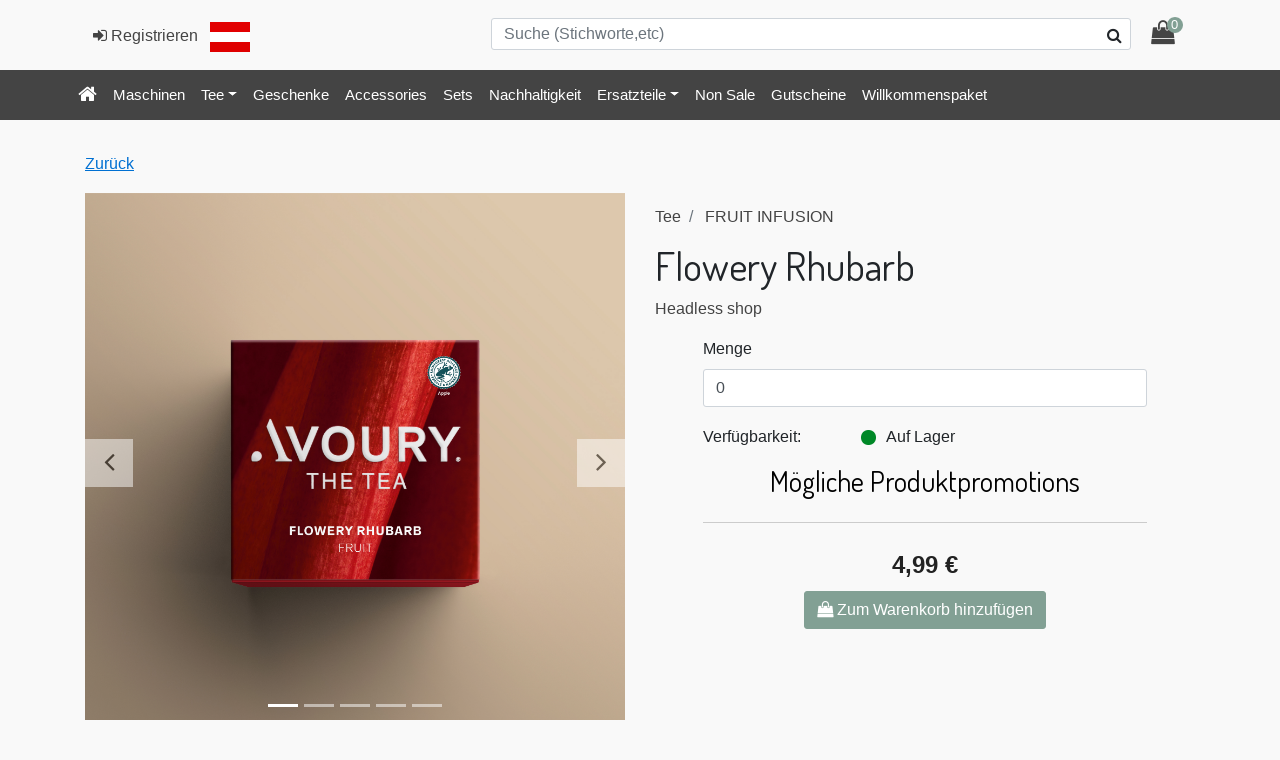

--- FILE ---
content_type: text/html;charset=UTF-8
request_url: https://prod.msp-sfcc.com/s/MSP-AT/de_AT/product/flowery-rhubarb-000000000006000625.html?catId=fruitinfusion
body_size: 8085
content:
<!DOCTYPE html>
<html lang="en">
<head>
<!--[if gt IE 9]><!-->
<script>//common/scripts.isml</script>
<script defer type="text/javascript" src="/on/demandware.static/Sites-MSP-AT-Site/-/de_AT/v1768825490435/js/main.js"></script>

    <script defer type="text/javascript" src="/on/demandware.static/Sites-MSP-AT-Site/-/de_AT/v1768825490435/js/productDetail.js"></script>


<!--<![endif]-->
<meta charset=UTF-8>

<meta http-equiv="x-ua-compatible" content="ie=edge">

<meta name="viewport" content="width=device-width, initial-scale=1">



  <title>Flowery Rhubarb | Avoury</title>


<meta name="description" content="Rhabarber als Schorle kann jeder. Aber als Fruit Infusion in Kombination mit Hibiskus und Apfel? Dieses Geschmackserlebnis gibt&rsquo;s nur mit unserem FLOWERY RHUBARB."/>
<meta name="keywords" content="Commerce Cloud Storefront Reference Architecture"/>




<link rel="icon" type="image/png" href="/on/demandware.static/Sites-MSP-AT-Site/-/default/dwe04b55b6/images/favicons/favicon-196x196.png" sizes="196x196" />
<link rel="icon" type="image/png" href="/on/demandware.static/Sites-MSP-AT-Site/-/default/dw693339d4/images/favicons/favicon-96x96.png" sizes="96x96" />
<link rel="icon" type="image/png" href="/on/demandware.static/Sites-MSP-AT-Site/-/default/dwc7e3696f/images/favicons/favicon-32x32.png" sizes="32x32" />
<link rel="icon" type="image/png" href="/on/demandware.static/Sites-MSP-AT-Site/-/default/dwe6b7c264/images/favicons/favicon-16x16.png" sizes="16x16" />
<link rel="icon" type="image/png" href="/on/demandware.static/Sites-MSP-AT-Site/-/default/dw1c81eb5d/images/favicons/favicon-128.png" sizes="128x128" />

<link rel="stylesheet" href="/on/demandware.static/Sites-MSP-AT-Site/-/de_AT/v1768825490435/css/global.css" />

    <link rel="stylesheet" href="/on/demandware.static/Sites-MSP-AT-Site/-/de_AT/v1768825490435/css/product/detail.css" />







<script type="text/javascript">//<!--
/* <![CDATA[ (head-active_data.js) */
var dw = (window.dw || {});
dw.ac = {
    _analytics: null,
    _events: [],
    _category: "",
    _searchData: "",
    _anact: "",
    _anact_nohit_tag: "",
    _analytics_enabled: "true",
    _timeZone: "Etc/UTC",
    _capture: function(configs) {
        if (Object.prototype.toString.call(configs) === "[object Array]") {
            configs.forEach(captureObject);
            return;
        }
        dw.ac._events.push(configs);
    },
	capture: function() { 
		dw.ac._capture(arguments);
		// send to CQ as well:
		if (window.CQuotient) {
			window.CQuotient.trackEventsFromAC(arguments);
		}
	},
    EV_PRD_SEARCHHIT: "searchhit",
    EV_PRD_DETAIL: "detail",
    EV_PRD_RECOMMENDATION: "recommendation",
    EV_PRD_SETPRODUCT: "setproduct",
    applyContext: function(context) {
        if (typeof context === "object" && context.hasOwnProperty("category")) {
        	dw.ac._category = context.category;
        }
        if (typeof context === "object" && context.hasOwnProperty("searchData")) {
        	dw.ac._searchData = context.searchData;
        }
    },
    setDWAnalytics: function(analytics) {
        dw.ac._analytics = analytics;
    },
    eventsIsEmpty: function() {
        return 0 == dw.ac._events.length;
    }
};
/* ]]> */
// -->
</script>
<script type="text/javascript">//<!--
/* <![CDATA[ (head-cquotient.js) */
var CQuotient = window.CQuotient = {};
CQuotient.clientId = 'bdfr-MSP-AT';
CQuotient.realm = 'BDFR';
CQuotient.siteId = 'MSP-AT';
CQuotient.instanceType = 'prd';
CQuotient.locale = 'de_AT';
CQuotient.fbPixelId = '__UNKNOWN__';
CQuotient.activities = [];
CQuotient.cqcid='';
CQuotient.cquid='';
CQuotient.cqeid='';
CQuotient.cqlid='';
CQuotient.apiHost='api.cquotient.com';
/* Turn this on to test against Staging Einstein */
/* CQuotient.useTest= true; */
CQuotient.useTest = ('true' === 'false');
CQuotient.initFromCookies = function () {
	var ca = document.cookie.split(';');
	for(var i=0;i < ca.length;i++) {
	  var c = ca[i];
	  while (c.charAt(0)==' ') c = c.substring(1,c.length);
	  if (c.indexOf('cqcid=') == 0) {
		CQuotient.cqcid=c.substring('cqcid='.length,c.length);
	  } else if (c.indexOf('cquid=') == 0) {
		  var value = c.substring('cquid='.length,c.length);
		  if (value) {
		  	var split_value = value.split("|", 3);
		  	if (split_value.length > 0) {
			  CQuotient.cquid=split_value[0];
		  	}
		  	if (split_value.length > 1) {
			  CQuotient.cqeid=split_value[1];
		  	}
		  	if (split_value.length > 2) {
			  CQuotient.cqlid=split_value[2];
		  	}
		  }
	  }
	}
}
CQuotient.getCQCookieId = function () {
	if(window.CQuotient.cqcid == '')
		window.CQuotient.initFromCookies();
	return window.CQuotient.cqcid;
};
CQuotient.getCQUserId = function () {
	if(window.CQuotient.cquid == '')
		window.CQuotient.initFromCookies();
	return window.CQuotient.cquid;
};
CQuotient.getCQHashedEmail = function () {
	if(window.CQuotient.cqeid == '')
		window.CQuotient.initFromCookies();
	return window.CQuotient.cqeid;
};
CQuotient.getCQHashedLogin = function () {
	if(window.CQuotient.cqlid == '')
		window.CQuotient.initFromCookies();
	return window.CQuotient.cqlid;
};
CQuotient.trackEventsFromAC = function (/* Object or Array */ events) {
try {
	if (Object.prototype.toString.call(events) === "[object Array]") {
		events.forEach(_trackASingleCQEvent);
	} else {
		CQuotient._trackASingleCQEvent(events);
	}
} catch(err) {}
};
CQuotient._trackASingleCQEvent = function ( /* Object */ event) {
	if (event && event.id) {
		if (event.type === dw.ac.EV_PRD_DETAIL) {
			CQuotient.trackViewProduct( {id:'', alt_id: event.id, type: 'raw_sku'} );
		} // not handling the other dw.ac.* events currently
	}
};
CQuotient.trackViewProduct = function(/* Object */ cqParamData){
	var cq_params = {};
	cq_params.cookieId = CQuotient.getCQCookieId();
	cq_params.userId = CQuotient.getCQUserId();
	cq_params.emailId = CQuotient.getCQHashedEmail();
	cq_params.loginId = CQuotient.getCQHashedLogin();
	cq_params.product = cqParamData.product;
	cq_params.realm = cqParamData.realm;
	cq_params.siteId = cqParamData.siteId;
	cq_params.instanceType = cqParamData.instanceType;
	cq_params.locale = CQuotient.locale;
	
	if(CQuotient.sendActivity) {
		CQuotient.sendActivity(CQuotient.clientId, 'viewProduct', cq_params);
	} else {
		CQuotient.activities.push({activityType: 'viewProduct', parameters: cq_params});
	}
};
/* ]]> */
// -->
</script>

</head>
<body>
<div class="page" data-action="Product-Show" data-querystring="catId=fruitinfusion&amp;pid=000000000006000625" >


<div class="modal fade" id="emptyCartConfirmationModal" tabindex="-1" role="dialog" aria-labelledby="emptyCartConfirmationModalHeadline">
    <div class="modal-dialog" role="document">
        <div class="modal-content">
            <div class="modal-header delete-confirmation-header">
                <h4 class="modal-title" id="emptyCartConfirmationModalHeadline">Warenkorb l&ouml;schen?</h4>
                <button type="button" class="close" data-dismiss="modal" aria-label="Close"><span aria-hidden="true">&times;</span></button>
            </div>
            <div class="modal-body delete-confirmation-body">
                Bist du sicher, dass du den gesamten Warenkorb l&ouml;schen m&ouml;chtest?
                <p class="product-to-remove"></p>
            </div>
            <div class="modal-footer">
                <button type="button" class="btn btn-outline-primary" data-dismiss="modal">Abbrechen</button>
                <button id="emptyCartConfirmationBtn" data-url="https://prod.msp-sfcc.com/on/demandware.store/Sites-MSP-AT-Site/de_AT/Cart-EmptyCart" type="button" class="btn btn-primary" data-dismiss="modal">
                    Ja
                </button>
            </div>
        </div>
    </div>
</div>



<div class="remove-product-modal modal fade" id="removeProductModal" tabindex="-1" role="dialog" aria-labelledby="removeProductLineItemModal">
    <div class="modal-dialog" role="document">
        <div class="modal-content">
            <div class="modal-header delete-confirmation-header">
                <h4 class="modal-title" id="removeProductLineItemModal">Produkt entfernen?</h4>
                <button type="button" class="close" data-dismiss="modal" aria-label="Close"><span aria-hidden="true">&times;</span></button>
            </div>
            <div class="modal-body delete-confirmation-body">
                Bist du sicher, dass du das folgende Produkt aus deinem Warenkorb entfernen willst?
                <p class="product-to-remove"></p>
            </div>
            <div class="modal-footer">
                <button type="button" class="btn btn-outline-primary" data-dismiss="modal">Abbrechen</button>
                <button type="button" class="btn btn-primary cart-delete-confirmation-btn"
                        data-dismiss="modal">
                    Ja
                </button>
            </div>
        </div>
    </div>
</div>

<div class="modal fade" id="removeGiftCertificateModal" tabindex="-1" role="dialog" aria-labelledby="removeGiftCertificateLineItemModal">
    <div class="modal-dialog" role="document">
        <div class="modal-content">
            <div class="modal-header delete-confirmation-header">
                <h4 class="modal-title" id="removeGiftCertificateLineItemModal">Gutschein entfernen?</h4>
                <button type="button" class="close" data-dismiss="modal" aria-label="Close"><span aria-hidden="true">&times;</span></button>
            </div>
            <div class="modal-body delete-confirmation-body">
                Bist du sicher, dass du den folgenden Gutschein aus deinem Warenkorb entfernen willst?
                <p class="product-to-remove"></p>
            </div>
            <div class="modal-footer">
                <button type="button" class="btn btn-outline-primary" data-dismiss="modal">Abbrechen</button>
                <button type="button" class="btn btn-primary cart-delete-confirmation-btn"
                        data-dismiss="modal">
                    Ja
                </button>
            </div>
        </div>
    </div>
</div>

<header>
    <nav role="navigation">
        <div class="header container">
            <div class="row">
                <div class="col-12">
                    

                    <div class="navbar-header">
                        <div class="pull-left">
                            
                            <div class="hidden-sm-down">
                                
    <div class="user hidden-sm-down">
        <a href="https://prod.msp-sfcc.com/on/demandware.store/Sites-MSP-AT-Site/de_AT/Login-Show">
            <i class="fa fa-sign-in" aria-hidden="true"></i>
            <span class="user-message">Registrieren</span>
        </a>
    </div>

                                <img class="mx-2" src="/on/demandware.static/Sites-MSP-AT-Site/-/default/dw6b88569b/images/AT-flag.svg" alt="AT-flag" />
                                
                            </div>
                            <div class="d-md-none">
                                <button class="navbar-toggler " type="button" aria-controls="sg-navbar-collapse" aria-expanded="false" aria-label="Toggle navigation">
                                    &#9776; <span class="hidden-xs-down">Menu</span>
                                </button>
                                <img class="align-text-bottom" src="/on/demandware.static/Sites-MSP-AT-Site/-/default/dw6b88569b/images/AT-flag.svg" alt="AT-flag" />
                            </div>
                        </div>
                        <div class="pull-right">
                            <div class="search hidden-xs-down">
                                
                                <div class="site-search">
    
        <form role="search" action="/on/demandware.store/Sites-MSP-AT-Site/de_AT/Search-Show" method="get" name="simpleSearch">
    
        <span class="fa fa-search"></span>
        <input class="form-control search-field"
               type="search"
               name="q"
               value=""
               placeholder="Suche (Stichworte,etc)"
               autocomplete="off"
               aria-label="Suche (Stichworte,etc)" />
        <div class="suggestions-wrapper" data-url="/on/demandware.store/Sites-MSP-AT-Site/de_AT/SearchServices-GetSuggestions?q="></div>
        <input type="hidden" value="de_AT" name="lang">
    
        </form>
    
</div>
<div class="search-button">
    <i class="fa fa-search"></i>
</div>

                            </div>
                            <div class="minicart" data-action-url="/on/demandware.store/Sites-MSP-AT-Site/de_AT/Cart-MiniCartShow">
                                <div class="minicart-total hide-link-med">
    <a class="minicart-link" href="https://prod.msp-sfcc.com/on/demandware.store/Sites-MSP-AT-Site/de_AT/Checkout-Login" title="Zur Kasse gehen" data-validationlink="https://prod.msp-sfcc.com/on/demandware.store/Sites-MSP-AT-Site/de_AT/Cart-PrevalidateCart">
        <i class="minicart-icon fa fa-shopping-bag"></i>
        <span class="minicart-quantity">
            0
        </span>
    </a>
</div>

<div class="minicart-total hide-no-link">
    <i class="minicart-icon fa fa-shopping-bag"></i>
    <span class="minicart-quantity">
        0
    </span>
</div>
<div class="popover popover-bottom"></div>

                            </div>
                        </div>
                    </div>
                </div>
            </div>
        </div>
        <div class="main-menu navbar-toggleable-sm menu-toggleable-left multilevel-dropdown" id="sg-navbar-collapse">
            <div class="container">
                <div class="row">
                    <nav class="navbar navbar-expand-md bg-inverse col-10">
    <div class="close-menu clearfix d-lg-none">
        <div class="back pull-left">
            <a href="#" role="button">
                <span class="caret-left"></span>
                Zur&uuml;ck
            </a>
        </div>
        <div class="close-button pull-right">
            <a href="#" role="button">
                Schlie&szlig;en
                <span aria-hidden="true">&times;</span>
            </a>
        </div>
    </div>
    <div class="menu-group" aria-label="Main menu" role="navigation">
        <ul class="nav navbar-nav" role="menu">
            <li class="nav-item" role="menuitem">
                <a href="/on/demandware.store/Sites-MSP-AT-Site/de_AT/Home-Show" class="nav-link dashboard">
                    <i class="fa fa-home"></i>
                </a>
            </li>
            
                
                    
                        <li class="nav-item" role="menuitem">
                            <a href="/s/MSP-AT/de_AT/shop/machine" id="machine" role="button" class="nav-link">Maschinen</a>
                        </li>
                    
                
                    
                        <li class="nav-item dropdown" role="menuitem">
                            <a href="/s/MSP-AT/de_AT/shop/tea" id="tea" class="nav-link dropdown-toggle" role="button" data-toggle="dropdown" aria-haspopup="true" aria-expanded="false">Tee</a>
                            
                            <ul class="dropdown-menu" role="menu" aria-hidden="true">
    
        
            <li class="dropdown-item" role="menuitem">
                <a href="/s/MSP-AT/de_AT/shop/blacktea" id="blacktea" role="button" class="dropdown-link">BLACK TEA</a>
            </li>
        
    
        
            <li class="dropdown-item" role="menuitem">
                <a href="/s/MSP-AT/de_AT/shop/greentea" id="greentea" role="button" class="dropdown-link">GREEN TEA</a>
            </li>
        
    
        
            <li class="dropdown-item" role="menuitem">
                <a href="/s/MSP-AT/de_AT/shop/oolongtea" id="oolongtea" role="button" class="dropdown-link">OOLONG TEA</a>
            </li>
        
    
        
            <li class="dropdown-item" role="menuitem">
                <a href="/s/MSP-AT/de_AT/shop/whitetea" id="whitetea" role="button" class="dropdown-link">WHITE TEA</a>
            </li>
        
    
        
            <li class="dropdown-item" role="menuitem">
                <a href="/s/MSP-AT/de_AT/shop/fruitinfusion" id="fruitinfusion" role="button" class="dropdown-link">FRUIT INFUSION</a>
            </li>
        
    
        
            <li class="dropdown-item" role="menuitem">
                <a href="/s/MSP-AT/de_AT/shop/herbalinfusion" id="herbalinfusion" role="button" class="dropdown-link">HERBAL INFUSION</a>
            </li>
        
    
</ul>

                        </li>
                    
                
                    
                        <li class="nav-item" role="menuitem">
                            <a href="/s/MSP-AT/de_AT/shop/gifts" id="gifts" role="button" class="nav-link">Geschenke</a>
                        </li>
                    
                
                    
                        <li class="nav-item" role="menuitem">
                            <a href="/s/MSP-AT/de_AT/shop/accessories" id="accessories" role="button" class="nav-link">Accessories</a>
                        </li>
                    
                
                    
                        <li class="nav-item" role="menuitem">
                            <a href="/s/MSP-AT/de_AT/shop/sets" id="sets" role="button" class="nav-link">Sets</a>
                        </li>
                    
                
                    
                        <li class="nav-item" role="menuitem">
                            <a href="/s/MSP-AT/de_AT/shop/sustainability" id="sustainability" role="button" class="nav-link">Nachhaltigkeit</a>
                        </li>
                    
                
                    
                        <li class="nav-item dropdown" role="menuitem">
                            <a href="/s/MSP-AT/de_AT/shop/spareparts" id="spareparts" class="nav-link dropdown-toggle" role="button" data-toggle="dropdown" aria-haspopup="true" aria-expanded="false">Ersatzteile</a>
                            
                            <ul class="dropdown-menu" role="menu" aria-hidden="true">
    
        
            <li class="dropdown-item" role="menuitem">
                <a href="/s/MSP-AT/de_AT/shop/sparepartsmachine" id="sparePartsMachine" role="button" class="dropdown-link">Maschinen Ersatzteile</a>
            </li>
        
    
</ul>

                        </li>
                    
                
                    
                        <li class="nav-item" role="menuitem">
                            <a href="/s/MSP-AT/de_AT/shop/non-sale" id="Non Sale" role="button" class="nav-link">Non Sale</a>
                        </li>
                    
                
                <li class="nav-item" role="menuitem">
                    <a href="/s/MSP-AT/de_AT/product/geschenkgutschein-motiv-black-15%E2%82%AC-000000000006000105.html" id="giftcardMenuItem" class="nav-link" role="button">Gutscheine</a>
                </li>
                <li class="nav-item" role="menuitem">
                    <a href="/s/MSP-AT/de_AT/product/avoury-willkommenspaket-000000000009100014.html" id="welcomeOffer" class="nav-link" role="button">Willkommenspaket</a>
                </li>
            
            
    <li class="nav-item d-sm-none" role="menuitem">
        <a href="https://prod.msp-sfcc.com/on/demandware.store/Sites-MSP-AT-Site/de_AT/Login-Show" class="nav-link">
            <i class="fa fa-sign-in" aria-hidden="true"></i>
            <span class="user-message">Registrieren</span>
        </a>
    </li>


            
    <li class="menu-item dropdown country-selector d-md-none" data-url="/on/demandware.store/Sites-MSP-AT-Site/de_AT/Page-SetLocale">
        <span class="btn dropdown-toggle" id="dropdownCountrySelector" data-toggle="dropdown" aria-haspopup="true" aria-expanded="false">
            <i class="flag-icon flag-icon-at"></i>
            Deutsch (&Ouml;sterreich)
        </span>
        <div class="dropdown-menu dropdown-country-selector" aria-labelledby="dropdownCountrySelector">
            
                <a class="dropdown-item" href="#" data-locale="de" data-currencyCode="EUR" >
                    <i class="flag-icon flag-icon-"></i>
                    Deutsch
                </a>
            
                <a class="dropdown-item" href="#" data-locale="de_DE" data-currencyCode="EUR" >
                    <i class="flag-icon flag-icon-de"></i>
                    Deutsch (Deutschland)
                </a>
            
                <a class="dropdown-item" href="#" data-locale="en" data-currencyCode="EUR" >
                    <i class="flag-icon flag-icon-"></i>
                    English
                </a>
            
        </div>
    </li>


        </ul>
    </div>
</nav>

                    <div class="col-2 clearfix">
                        <div class="minicart for-sticky" data-action-url="/on/demandware.store/Sites-MSP-AT-Site/de_AT/Cart-MiniCartShow">
                            <div class="minicart-total hide-link-med">
    <a class="minicart-link" href="https://prod.msp-sfcc.com/on/demandware.store/Sites-MSP-AT-Site/de_AT/Checkout-Login" title="Zur Kasse gehen" data-validationlink="https://prod.msp-sfcc.com/on/demandware.store/Sites-MSP-AT-Site/de_AT/Cart-PrevalidateCart">
        <i class="minicart-icon fa fa-shopping-bag"></i>
        <span class="minicart-quantity">
            0
        </span>
    </a>
</div>

<div class="minicart-total hide-no-link">
    <i class="minicart-icon fa fa-shopping-bag"></i>
    <span class="minicart-quantity">
        0
    </span>
</div>
<div class="popover popover-bottom"></div>

                        </div>
                        <div class="search">
                            <div class="site-search">
    
        <form role="search" action="/on/demandware.store/Sites-MSP-AT-Site/de_AT/Search-Show" method="get" name="simpleSearch">
    
        <span class="fa fa-search"></span>
        <input class="form-control search-field"
               type="search"
               name="q"
               value=""
               placeholder="Suche (Stichworte,etc)"
               autocomplete="off"
               aria-label="Suche (Stichworte,etc)" />
        <div class="suggestions-wrapper" data-url="/on/demandware.store/Sites-MSP-AT-Site/de_AT/SearchServices-GetSuggestions?q="></div>
        <input type="hidden" value="de_AT" name="lang">
    
        </form>
    
</div>
<div class="search-button">
    <i class="fa fa-search"></i>
</div>

                        </div>
                    </div>
                </div>
            </div>
        </div>
        <div class="search-mobile d-sm-none">
            <div class="site-search">
    
        <form role="search" action="/on/demandware.store/Sites-MSP-AT-Site/de_AT/Search-Show" method="get" name="simpleSearch">
    
        <span class="fa fa-search"></span>
        <input class="form-control search-field"
               type="search"
               name="q"
               value=""
               placeholder="Suche (Stichworte,etc)"
               autocomplete="off"
               aria-label="Suche (Stichworte,etc)" />
        <div class="suggestions-wrapper" data-url="/on/demandware.store/Sites-MSP-AT-Site/de_AT/SearchServices-GetSuggestions?q="></div>
        <input type="hidden" value="de_AT" name="lang">
    
        </form>
    
</div>
<div class="search-button">
    <i class="fa fa-search"></i>
</div>

        </div>
    </nav>
</header>



    

    
    
    
    <!-- CQuotient Activity Tracking (viewProduct-cquotient.js) -->
<script type="text/javascript">//<!--
/* <![CDATA[ */
(function(){
	try {
		if(window.CQuotient) {
			var cq_params = {};
			cq_params.product = {
					id: '000000000006000625',
					sku: '',
					type: '',
					alt_id: ''
				};
			cq_params.realm = "BDFR";
			cq_params.siteId = "MSP-AT";
			cq_params.instanceType = "prd";
			window.CQuotient.trackViewProduct(cq_params);
		}
	} catch(err) {}
})();
/* ]]> */
// -->
</script>
<script type="text/javascript">//<!--
/* <![CDATA[ (viewProduct-active_data.js) */
dw.ac._capture({id: "000000000006000625", type: "detail"});
/* ]]> */
// -->
</script>
    <div class="container product-detail product-wrapper" data-pid="000000000006000625" itemscope
        itemtype="http://schema.org/Product">
        <p class="back-link">Zur&uuml;ck</p>
        <div class="row">
            <div class="col-12">
                
                <div class="product-breadcrumb d-md-none">
                    <div class="row hidden-xs-down">
    <div class="col">
        <ol class="breadcrumb">
            
                <li class="breadcrumb-item">
                    <a href="/s/MSP-AT/de_AT/shop/tea">
                        Tee
                    </a>
                </li>
            
                <li class="breadcrumb-item">
                    <a href="/s/MSP-AT/de_AT/shop/fruitinfusion">
                        FRUIT INFUSION
                    </a>
                </li>
            
        </ol>
    </div>
</div>

                </div>

                <!-- Product Name -->
                <div class="row">
                    <div class="d-md-none col-sm-12">
                        <h1 class="product-name" itemprop="name">Flowery Rhubarb</h1>
                    </div>
                </div>
            </div>
        </div>

        <div class="row">
            <!-- Product Images Carousel -->
            <div class="primary-images col-12 col-sm-6">
    <div id="pdpCarousel-000000000006000625" class="carousel slide" data-interval="0">
        <ol class="carousel-indicators">
            
                <li data-target="#pdpCarousel-000000000006000625" data-slide-to="0"
                    class='active'>
                </li>
            
                <li data-target="#pdpCarousel-000000000006000625" data-slide-to="1"
                    class=''>
                </li>
            
                <li data-target="#pdpCarousel-000000000006000625" data-slide-to="2"
                    class=''>
                </li>
            
                <li data-target="#pdpCarousel-000000000006000625" data-slide-to="3"
                    class=''>
                </li>
            
                <li data-target="#pdpCarousel-000000000006000625" data-slide-to="4"
                    class=''>
                </li>
            
        </ol>

        <div class="carousel-inner" role="listbox">
            
                <div class='carousel-item active'>
                    <img src="/on/demandware.static/-/Sites-msp_master/default/dwa3a70e4c/pdp2023/PDP_package/m15_avoury_flowery-rhubarb_package-front.jpg" class="d-block img-fluid" alt="Flowery Rhubarb Teeverpackung frontal" itemprop="image">
                </div>
            
                <div class='carousel-item '>
                    <img src="/on/demandware.static/-/Sites-msp_master/default/dwbfeaafe3/pdp2023/PDP_package/m15_avoury_flowery-rhubarb_package-back.jpg" class="d-block img-fluid" alt="Flowery Rhubarb Teeverpackung R&uuml;ckseite" itemprop="image">
                </div>
            
                <div class='carousel-item '>
                    <img src="/on/demandware.static/-/Sites-msp_master/default/dw842f4f2d/pdp2023/PDP_package_with_capsule/ m15_avoury_3D_Packaging_13_Flowery_Rhubarb.jpg" class="d-block img-fluid" alt="Avoury Flowery Rhubarb Teeverpackung mit Kapsel in 3D-Ansicht" itemprop="image">
                </div>
            
                <div class='carousel-item '>
                    <img src="/on/demandware.static/-/Sites-msp_master/default/dwf6d0cbcc/large/m15_avoury-flowery-rhubarb-loser-tee_1200x1200_de.jpg" class="d-block img-fluid" alt="Flowery Rhubarb loser Tee" itemprop="image">
                </div>
            
                <div class='carousel-item '>
                    <img src="/on/demandware.static/-/Sites-msp_master/default/dwbf2598e8/large/m15_avoury-flowery-rhubarb-fluessig_1200x1200_de.jpg" class="d-block img-fluid" alt="Flowery Rhubarb Tee im glas" itemprop="image">
                </div>
            
            
        </div>

        <a class="carousel-control-prev" href="#pdpCarousel-000000000006000625" role="button" data-slide="prev">
            <span class="fa icon-prev" aria-hidden="true"></span>
            <span class="sr-only">Zur&uuml;ck</span>
        </a>
        <a class="carousel-control-next" href="#pdpCarousel-000000000006000625" role="button" data-slide="next">
            <span class="fa icon-next" aria-hidden="true"></span>
            <span class="sr-only">Weiter</span>
        </a>
    </div>
</div>


            <div class="col-12 col-sm-6">
                
                <div class="product-breadcrumb hidden-sm-down">
                    <div class="row hidden-xs-down">
    <div class="col">
        <ol class="breadcrumb">
            
                <li class="breadcrumb-item">
                    <a href="/s/MSP-AT/de_AT/shop/tea">
                        Tee
                    </a>
                </li>
            
                <li class="breadcrumb-item">
                    <a href="/s/MSP-AT/de_AT/shop/fruitinfusion">
                        FRUIT INFUSION
                    </a>
                </li>
            
        </ol>
    </div>
</div>

                </div>

                <!-- Product Name -->
                <h1 class="product-name hidden-sm-down">Flowery Rhubarb</h1>

                <a href='https://www.avoury.com/at/de/tee/fruitinfusion/flowery-rhubarb-000000000006000625' class="headless-shop-link"
                    target="blank">Headless shop</a>
                
                <div class="row justify-content-center">
                    <!-- Attributes and Quantity -->
                    <div class="col-md-10 col-12">
                        


                        
                        

                        
                            <div class="simple-quantity">
                                

<label>Menge</label>
<input  class="quantity-select form-control "
        type="number"
        step="1"
        value="0"
        min="0"
        max="1000.0" />

                            </div>
                        
                    </div>

                    <div class="giftcert col-md-10 col-12">
                        

                    </div>

                    

                    <!-- Size Chart -->
                    

                    <!-- Product Availability -->
                    <!-- Availability -->
<div class="availability col-md-10 col-12 product-availability" data-ready-to-order="true" data-available="true">
    <div class="row">
    <div class="col-12 col-sm-4">
        <label class="availability">
            Verf&uuml;gbarkeit:
        </label>
    </div>
    <div class="col-12 col-sm-8">
        <ul class="list-unstyled availability-msg">
            <li>
                
                    
                        <div>
                            <div class="availability-sign clearfix"><a href="#" class="stock-green" title="Auf Lager"></a><span>Auf Lager</span></div>
                        </div>
                    
                
            </li>
        </ul>
    </div>
</div>
</div>


                    <!-- Applicable Promotions -->
                    <div class="col-md-10 col-12 promotions">
                        
	<h3>
		Mögliche Produktpromotions
	</h3>
    
        <div class="callout" title="">
			
        </div>
    
        <div class="callout" title="">
			
        </div>
    
        <div class="callout" title="">
			
        </div>
    


                    </div>

                    <div class="col-md-10 col-12">
                        <hr>
                    </div>

                    <div class="col-12 prices-add-to-cart-actions">
                        <!-- Prices -->
                        <div class="prices">
                            
                            
    <div class="price"  itemprop="offers" itemscope itemtype="http://schema.org/Offer">
        
        <span>
    

    

    
    
        <meta itemprop="priceCurrency" content="EUR" />
        <span class="sales">
            
            
            
                <span class="value" itemprop="price" content="4.99">
            
            4,99 &#8364;


            </span>
        </span>
    
</span>


    </div>


                        </div>

                        <!-- Cart and [Optionally] Apple Pay -->
                        <div class="row cart-and-ipay">
    <div class="col-sm-12">
        <input type="hidden" class="add-to-cart-url" value="/on/demandware.store/Sites-MSP-AT-Site/de_AT/Cart-AddProduct"/>
        <button class="add-to-cart btn btn-primary"
            data-pid="000000000006000625"
            >
                <i class="fa fa-shopping-bag"></i>
                Zum Warenkorb hinzuf&uuml;gen
        </button>
    </div>
</div>

                    </div>

                    <!-- Social Sharing Icons -->
                    
                </div>
            </div>
        </div>

        <div class="description-and-detail">
    <div class="row product-attributes collapsible-xs">
        

    </div>

    

    <div class="row description collapsible-xs">
        <h2 class="col-sm-12 col-md-4 col-lg-3">
          <a class="title" href="#">Beschreibung</a>
        </h2>
        
    <div class="col-sm-12 col-md-8 col-lg-9 value content" itemprop="description">
        Man kann ihm nicht sauer sein. Fruchtige Säure von Rhabarber mit floralen Noten der Hibiskusblüte.
    </div>



    </div>

    
        <hr class="d-sm-none">
    

    <div class="row details collapsible-xs">
        <h2 class="col-sm-12 col-md-4 col-lg-3">
          <a class="title" href="#">Details</a>
        </h2>
        
    <div class="col-sm-12 col-md-8 col-lg-9 value content">
        Obwohl der Rhabarber eigentlich ein Gemüse ist, verleiht sein Geschmack insbesondere Konfitüren eine einzigartige Note. Aber auch als Tee – und in Kombination mit der Säure von Hibiskus und der natürlichen Süße von Äpfeln – ist er ein wahres Geschmackserlebnis.
    </div>


    </div>
</div>


        <hr />

        <div class="recommendations">
            <div class="row description collapsible-xs">
                <h2 class="col-sm-12 col-md-4 col-lg-3">
                    <a class="title" href="#">Empfehlungen</a>
                </h2>
                <div class="col-sm-12 col-md-8 col-lg-9">
                    
	 


	


<div class="pdp-product-listing row">

    

        <div class="col-12">
            




    <div class="product" data-pid="000000000006000063">
        <div class="product-tile clearfix product-cart" itemscope itemtype="http://schema.org/Product">
    <!-- dwMarker="product" dwContentID="3631bd97f63297e208961b1f67" -->
    

    <div class="image-container">
        <a href="/s/MSP-AT/de_AT/product/london-breakfast-000000000006000063.html?catId=undefined" class="quickview">
            <img class="tile-image"
                src="/on/demandware.static/-/Sites-msp_master/default/dwdd49ec2b/Packaging/Black/London_Breakfast/Avoury-Black-Tea-London-Breakfast-Front.jpg"
                alt="London Breakfast"
                title="Schwarztee London Breakfast"
                itemprop="image"/>
        </a>
    </div>


    <div class="tile-body">
        

        <div class="pdp-link" itemprop="name">
    <a class="link" href="/s/MSP-AT/de_AT/product/london-breakfast-000000000006000063.html?catId=undefined" itemprop="url">
        <span class="tileName">London Breakfast</span>
    </a>
</div>
    </div>
    <!-- END_dwmarker -->

    

    
        <section class="attributes">
            
                <div class="attribute category">
                    BLACK TEA
                </div>
            
        </section>
    
    
        <section class="attributes">
            <div class="attribute flavorIntensity">
                St&auml;rke: sehr intensiv
            </div>
        </section>
    

    <div class="product-detail clearfix pull-right" data-pid="000000000006000063">
        <section class="tile-availability-in-stock-date pull-left">
            <div class="col-md-10 col-12 product-availability-in-stock-date">
    
</div>

        </section>
        <section class="tile-availability pull-left">
            <!-- Availability -->
<div class="availability col-md-10 col-12 product-availability" data-ready-to-order="true" data-available="true">
    <div class="row">
    <div class="col-12 col-sm-4">
        <label class="availability">
            Verf&uuml;gbarkeit:
        </label>
    </div>
    <div class="col-12 col-sm-8">
        <ul class="list-unstyled availability-msg">
            <li>
                
                    
                        <div>
                            <div class="availability-sign clearfix"><a href="#" class="stock-green" title="Auf Lager"></a><span>Auf Lager</span></div>
                        </div>
                    
                
            </li>
        </ul>
    </div>
</div>
</div>

        </section>
        <section class="quantity-selector pull-left">
            

<label>Menge</label>
<input  class="quantity-select form-control "
        type="number"
        step="1"
        value="0"
        min="0"
        max="1000.0" />

        </section>

        
        


        <section class="btn-add-to-basket pull-left">
            <div class="row cart-and-ipay">
    <div class="col-sm-12">
        <input type="hidden" class="add-to-cart-url" value="/on/demandware.store/Sites-MSP-AT-Site/de_AT/Cart-AddProduct"/>
        <button class="add-to-cart-global btn btn-primary cursor-not-allowed"
                title="W&auml;hle eine Menge"
                data-choose-quantity-message="W&auml;hle eine Menge"
                data-pid="000000000006000063"
                disabled>
            <i class="fa fa-shopping-bag"></i>
            <span class="btn-add-to-cart-text">
            
                Zum Warenkorb hinzuf&uuml;gen
            
            </span>
        </button>
    </div>
</div>

        </section>
    </div>

    <section class="section-price clearfix">
        <button class="add-to-wishlist btn pull-left" title="Zur Wunschliste hinzuf&uuml;gen"
            data-add-to-wishlist-message="Zur Wunschliste hinzuf&uuml;gen"
            data-delete-from-wishlist-message="Aus Wunschliste l&ouml;schen"
            data-add-url="/on/demandware.store/Sites-MSP-AT-Site/de_AT/WishList-AddToWishList"
            data-remove-url="/on/demandware.store/Sites-MSP-AT-Site/de_AT/WishList-Remove" data-pid=000000000006000063>
            <i class="fa fa-heart"></i>
        </button>
        
        
            
    <div class="price"  itemprop="offers" itemscope itemtype="http://schema.org/Offer">
        
        <span>
    

    

    
    
        <meta itemprop="priceCurrency" content="EUR" />
        <span class="sales">
            
            
            
                <span class="value" itemprop="price" content="4.59">
            
            4,59 &#8364;


            </span>
        </span>
    
</span>


    </div>


        
    </section>

    <hr />
</div>

    </div>


        </div>

    
</div>
 
	
                </div>
            </div>
        </div>
    </div>
    

<footer>
    <div class="container">
        

        <div class="row">
            <div class="col-sm-2 col-lg-2 push-sm-7 push-lg-8 social">
                
	 

	
                <button class="back-to-top" title="Zur&uuml;ck nach oben" aria-hidden="true">
                    <span class="fa-stack fa-lg">
                        <i class="fa fa-circle fa-inverse fa-stack-2x"></i>
                        <i class="fa fa-arrow-up fa-stack-1x"></i>
                    </span>
                </button>
            </div>
            <div class="col-sm-4 col-lg-4 push-sm-7 push-lg-8">
                
                <label for="countrySelect">L&auml;nderauswahl:</label>
                <select name="countrySelect" onchange="window.location = this.value;">
                    
                        <option value="https://prod.msp-sfcc.com/on/demandware.store/Sites-MSP-AT-Site/de_AT/Home-Show" selected>&Ouml;sterreich / Deutsch</option>
                    
                        <option value="https://prod.msp-sfcc.com/on/demandware.store/Sites-MSP-AT-Site/de_DE/Home-Show" >Deutschland / Deutsch</option>
                    
                        <option value="https://prod.msp-sfcc.com/on/demandware.store/Sites-MSP-AT-Site/en_DE/Home-Show" >Germany / English</option>
                    
                        <option value="https://prod.msp-sfcc.com/on/demandware.store/Sites-MSP-AT-Site/en_AT/Home-Show" >Austria / English</option>
                    
                </select>
            </div>
            
        </div>
    </div>
</footer>

</div>
<div class="error-messaging"></div>
<div class="modal-background"></div>

<!--[if lt IE 10]>
<script>//common/scripts.isml</script>
<script defer type="text/javascript" src="/on/demandware.static/Sites-MSP-AT-Site/-/de_AT/v1768825490435/js/main.js"></script>

    <script defer type="text/javascript" src="/on/demandware.static/Sites-MSP-AT-Site/-/de_AT/v1768825490435/js/productDetail.js"></script>


<![endif]-->


<span class="api-true  tracking-consent" 
    data-caOnline="false"
    data-url="/on/demandware.store/Sites-MSP-AT-Site/de_AT/ConsentTracking-GetContent?cid=tracking_hint"
    data-reject="/on/demandware.store/Sites-MSP-AT-Site/de_AT/ConsentTracking-SetSession?consent=false"
    data-accept="/on/demandware.store/Sites-MSP-AT-Site/de_AT/ConsentTracking-SetSession?consent=true"
    data-acceptText="Ja"
    data-rejectText="Nein"
    data-heading="Zustimmung zur Nachverfolgung"
    ></span>
<!-- Demandware Analytics code 1.0 (body_end-analytics-tracking-asynch.js) -->
<script type="text/javascript">//<!--
/* <![CDATA[ */
function trackPage() {
    try{
        var trackingUrl = "https://prod.msp-sfcc.com/on/demandware.store/Sites-MSP-AT-Site/de_AT/__Analytics-Start";
        var dwAnalytics = dw.__dwAnalytics.getTracker(trackingUrl);
        if (typeof dw.ac == "undefined") {
            dwAnalytics.trackPageView();
        } else {
            dw.ac.setDWAnalytics(dwAnalytics);
        }
    }catch(err) {};
}
/* ]]> */
// -->
</script>
<script type="text/javascript" src="/on/demandware.static/Sites-MSP-AT-Site/-/de_AT/v1768825490435/internal/jscript/dwanalytics-22.2.js" async="async" onload="trackPage()"></script>
<!-- Demandware Active Data (body_end-active_data.js) -->
<script src="/on/demandware.static/Sites-MSP-AT-Site/-/de_AT/v1768825490435/internal/jscript/dwac-21.7.js" type="text/javascript" async="async"></script><!-- CQuotient Activity Tracking (body_end-cquotient.js) -->
<script src="https://cdn.cquotient.com/js/v2/gretel.min.js" type="text/javascript" async="async"></script>
</body>
</html>



--- FILE ---
content_type: image/svg+xml
request_url: https://prod.msp-sfcc.com/on/demandware.static/Sites-MSP-AT-Site/-/default/dw6b88569b/images/AT-flag.svg
body_size: -10
content:
<?xml version="1.0" encoding="UTF-8"?>
<svg width="40px" height="30px" viewBox="0 0 40 30" version="1.1" xmlns="http://www.w3.org/2000/svg" xmlns:xlink="http://www.w3.org/1999/xlink">
    <title>Country-tag-AT</title>
    <g id="Country-tag-AT" stroke="none" stroke-width="1" fill="none" fill-rule="evenodd">
        <rect id="Rectangle" fill="#E20001" x="0" y="0" width="40" height="10"></rect>
        <rect id="Rectangle-Copy" fill="#FFFFFF" x="0" y="10" width="40" height="10"></rect>
        <rect id="Rectangle-Copy-2" fill="#DF0000" x="0" y="20" width="40" height="10"></rect>
    </g>
</svg>

--- FILE ---
content_type: text/javascript; charset=utf-8
request_url: https://p.cquotient.com/pebble?tla=bdfr-MSP-AT&activityType=viewProduct&callback=CQuotient._act_callback0&cookieId=abTW2uxvdm53z94pURobVWLS0T&userId=&emailId=&product=id%3A%3A000000000006000625%7C%7Csku%3A%3A%7C%7Ctype%3A%3A%7C%7Calt_id%3A%3A&realm=BDFR&siteId=MSP-AT&instanceType=prd&locale=de_AT&referrer=&currentLocation=https%3A%2F%2Fprod.msp-sfcc.com%2Fs%2FMSP-AT%2Fde_AT%2Fproduct%2Fflowery-rhubarb-000000000006000625.html%3FcatId%3Dfruitinfusion&ls=true&_=1768887052419&v=v3.1.3&fbPixelId=__UNKNOWN__&json=%7B%22cookieId%22%3A%22abTW2uxvdm53z94pURobVWLS0T%22%2C%22userId%22%3A%22%22%2C%22emailId%22%3A%22%22%2C%22product%22%3A%7B%22id%22%3A%22000000000006000625%22%2C%22sku%22%3A%22%22%2C%22type%22%3A%22%22%2C%22alt_id%22%3A%22%22%7D%2C%22realm%22%3A%22BDFR%22%2C%22siteId%22%3A%22MSP-AT%22%2C%22instanceType%22%3A%22prd%22%2C%22locale%22%3A%22de_AT%22%2C%22referrer%22%3A%22%22%2C%22currentLocation%22%3A%22https%3A%2F%2Fprod.msp-sfcc.com%2Fs%2FMSP-AT%2Fde_AT%2Fproduct%2Fflowery-rhubarb-000000000006000625.html%3FcatId%3Dfruitinfusion%22%2C%22ls%22%3Atrue%2C%22_%22%3A1768887052419%2C%22v%22%3A%22v3.1.3%22%2C%22fbPixelId%22%3A%22__UNKNOWN__%22%7D
body_size: 307
content:
/**/ typeof CQuotient._act_callback0 === 'function' && CQuotient._act_callback0([{"k":"__cq_uuid","v":"abTW2uxvdm53z94pURobVWLS0T","m":34128000},{"k":"__cq_bc","v":"%7B%22bdfr-MSP-AT%22%3A%5B%7B%22id%22%3A%22000000000006000625%22%7D%5D%7D","m":2592000},{"k":"__cq_seg","v":"","m":2592000}]);

--- FILE ---
content_type: text/javascript
request_url: https://prod.msp-sfcc.com/on/demandware.static/Sites-MSP-AT-Site/-/de_AT/v1768825490435/js/productDetail.js
body_size: 4865
content:
!function(t){var e={};function o(a){if(e[a])return e[a].exports;var i=e[a]={i:a,l:!1,exports:{}};return t[a].call(i.exports,i,i.exports,o),i.l=!0,i.exports}o.m=t,o.c=e,o.d=function(t,e,a){o.o(t,e)||Object.defineProperty(t,e,{enumerable:!0,get:a})},o.r=function(t){"undefined"!=typeof Symbol&&Symbol.toStringTag&&Object.defineProperty(t,Symbol.toStringTag,{value:"Module"}),Object.defineProperty(t,"__esModule",{value:!0})},o.t=function(t,e){if(1&e&&(t=o(t)),8&e)return t;if(4&e&&"object"==typeof t&&t&&t.__esModule)return t;var a=Object.create(null);if(o.r(a),Object.defineProperty(a,"default",{enumerable:!0,value:t}),2&e&&"string"!=typeof t)for(var i in t)o.d(a,i,function(e){return t[e]}.bind(null,i));return a},o.n=function(t){var e=t&&t.__esModule?function(){return t.default}:function(){return t};return o.d(e,"a",e),e},o.o=function(t,e){return Object.prototype.hasOwnProperty.call(t,e)},o.p="",o(o.s=95)}({2:function(t,e,o){"use strict";t.exports=function(t){"function"==typeof t?t():"object"==typeof t&&Object.keys(t).forEach((function(e){"function"==typeof t[e]&&t[e]()}))}},7:function(t,e,o){"use strict";function a(t){return $("#quickViewModal").hasClass("show")&&!$(".product-set").length?$(t).closest(".modal-content").find(".product-quickview").data("pid"):$(".product-set-detail").length||$(".product-set").length?$(t).closest(".product-detail").find(".product-id").text():$(t).hasClass("add-to-cart")&&$(t).attr("data-pid")?$(t).attr("data-pid"):$(t).closest('.product-detail:not(".bundle-item")').data("pid")}function i(t){return $(t).closest(".product-detail").find(".quantity-select")}function d(t){var e=i(t).val();return e||(e=$("#quickViewModal").find(".quantity-select").val()),e}function n(t){var e=t.find(".btn-add-to-basket").find(".add-to-cart-global");return 0===e.length&&(e=$("#quickViewModal").find(".add-to-cart-global")),e}function r(t,e){e.attr("data-pid",t.product.id);var o,a=e.parents(".choose-bonus-product-dialog").length>0;(t.product.variationAttributes&&(!function(t,e){var o=["color"];t.forEach((function(t){o.indexOf(t.id)>-1?function(t,e){t.values.forEach((function(o){var a=e.find('[data-attr="'+t.id+'"] [data-attr-value="'+o.value+'"]'),i=a.parent();o.selected?a.addClass("selected"):a.removeClass("selected"),o.url?i.attr("href",o.url):i.removeAttr("href"),a.removeClass("selectable unselectable"),a.addClass(o.selectable?"selectable":"unselectable")}))}(t,e):function(t,e){var o='[data-attr="'+t.id+'"]';e.find(o+" .select-"+t.id+" option:first").attr("value",t.resetUrl),t.values.forEach((function(t){var a=e.find(o+' [data-attr-value="'+t.value+'"]');a.attr("value",t.url).removeAttr("disabled"),t.selectable||a.attr("disabled",!0)}))}(t,e)}))}(t.product.variationAttributes,e),o="variant"===t.product.productType,a&&o&&(e.parent(".bonus-product-item").data("pid",t.product.id),e.parent(".bonus-product-item").data("ready-to-order",t.product.readyToOrder))),t.product.images.large.forEach((function(t,o){e.find(".primary-images").find("img").eq(o).attr("src",t.url)})),a)||($(".prices .price",e).length?$(".prices .price",e):$(".prices .price")).replaceWith(t.product.price.html);($(".promotions").empty().html(function(t){if(!t)return"";var e="";return t.forEach((function(t){e+='<div class="callout" title="'+t.details+'">'+t.calloutMsg+"</div>"})),e}(t.product.promotions)),function(t,e){var o="",a=t.product.availability.messages;t.product.readyToOrder?a.forEach((function(t){o+="<div>"+t+"</div>"})):o="<div>"+t.resources.info_selectforstock+"</div>",$(e).trigger("product:updateAvailability",{product:t.product,$productContainer:e,message:o,resources:t.resources})}(t,e),a)?e.find(".select-bonus-product").trigger("bonusproduct:updateSelectButton",{product:t.product,$productContainer:e}):$("button.add-to-cart, button.add-to-cart-global, button.update-cart-product-global").trigger("product:updateAddToCart",{product:t.product,$productContainer:e}).trigger("product:statusUpdate",t.product);e.find(".main-attributes").empty().html(function(t){if(!t)return"";var e="";return t.forEach((function(t){"mainAttributes"===t.ID&&t.attributes.forEach((function(t){e+='<div class="attribute-values">'+t.label+": "+t.value+"</div>"}))})),e}(t.product.attributes)),e.find(".btn.add-to-cart").attr("data-pid",t.product.id)}function s(t,e){t&&($("body").trigger("product:beforeAttributeSelect",{url:t,container:e}),$.ajax({url:t,method:"GET",success:function(t){r(t,e),function(t,e){t.forEach((function(t){var o=e.find('.product-option[data-option-id*="'+t.id+'"]');t.values.forEach((function(t){o.find('option[data-value-id*="'+t.id+'"]').val(t.url)}))}))}(t.product.options,e),$("body").trigger("product:afterAttributeSelect",{data:t,container:e}),$.spinner().stop()},error:function(){$.spinner().stop()}}))}function c(t){var e=$("<div>").append($.parseHTML(t));return{body:e.find(".choice-of-bonus-product"),footer:e.find(".modal-footer").children()}}function u(t){var e;$(".modal-body").spinner().start(),0!==$("#chooseBonusProductModal").length&&$("#chooseBonusProductModal").remove(),e=t.bonusChoiceRuleBased?t.showProductsUrlRuleBased:t.showProductsUrlListBased;var o='\x3c!-- Modal --\x3e<div class="modal fade" id="chooseBonusProductModal" role="dialog"><div class="modal-dialog choose-bonus-product-dialog" data-total-qty="'+t.maxBonusItems+'"data-UUID="'+t.uuid+'"data-pliUUID="'+t.pliUUID+'"data-addToCartUrl="'+t.addToCartUrl+'"data-pageStart="0"data-pageSize="'+t.pageSize+'"data-moreURL="'+t.showProductsUrlRuleBased+'"data-bonusChoiceRuleBased="'+t.bonusChoiceRuleBased+'">\x3c!-- Modal content--\x3e<div class="modal-content"><div class="modal-header">    <span class="">'+t.labels.selectprods+'</span>    <button type="button" class="close pull-right" data-dismiss="modal">&times;</button></div><div class="modal-body"></div><div class="modal-footer"></div></div></div></div>';$("body").append(o),$(".modal-body").spinner().start(),$.ajax({url:e,method:"GET",dataType:"html",success:function(t){var e,o=c(t);$("#chooseBonusProductModal").find(".modal-body").empty().html(o.body).end().find(".modal-footer").html(o.footer).end().modal("show"),(e=$("#chooseBonusProductModal").find(".promotions .bonus-quantity-select"))&&e.length&&e.change((function(){var t=$(this).closest(".promotion"),e=t.find(".bonus-quantity-select"),o=t.data("max-qty"),a=0;$.each(e,(function(){a+=Number(this.value)})),a>o?(t.find(".promotion-items").addClass("alert-danger px-3").children(".pre-cart-products").html(a-Number(this.value)),this.value=0):t.find(".promotion-items").removeClass("alert-danger px-3").children(".pre-cart-products").html(a)})),$.spinner().stop()},error:function(){$.spinner().stop()}})}function l(t){var e=t.find(".product-option").map((function(){var t=$(this).find(".options-select"),e=t.val(),o=t.find('option[value="'+e+'"]').data("value-id");return{optionId:$(this).data("option-id"),selectedValueId:o}})).toArray();return JSON.stringify(e)}t.exports={attributeSelect:s,methods:{editBonusProducts:function(t){u(t)}},colorAttribute:function(){$(document).on("click",'[data-attr="color"] a',(function(t){if(t.preventDefault(),!$(this).attr("disabled")){var e=$(this).closest(".set-item");e.length||(e=$(this).closest(".product-detail")),s(t.currentTarget.href,e)}}))},selectAttribute:function(){$(document).on("change",'select[class*="select-"], .options-select',(function(t){t.preventDefault();var e=$(this).closest(".set-item");e.length||(e=$(this).closest(".product-detail")),s(t.currentTarget.value,e)}))},availability:function(){$(document).on("change",".quantity-select",(function(t){t.preventDefault();var e=d(t.currentTarget),o=$(this).closest(".product-detail"),a=n(o);o.length||(o=$(this).closest(".modal-content").find(".product-quickview")),e>0?(0===$(".bundle-items",o).length&&s($(t.currentTarget).find("option:selected").data("url"),o),a.removeAttr("disabled").removeClass("cursor-not-allowed"),a.removeAttr("title")):(a.attr("disabled",!0).addClass("cursor-not-allowed"),a.attr("title",a.data("choose-quantity-message")))}))},addToCart:function(){$(document).on("click","button.add-to-cart, button.add-to-cart-global",(function(){var t,e,o,n,r,s,c=!1;$("body").trigger("product:beforeAddToCart",this),$(this).closest(".product-detail").find(".giftcert-type-select").length&&(c=!0,s="true"===$(this).closest(".product-detail").find(".giftcert-type-select").val()),$("#quickViewModal").find(".product-detail .giftcert-type-select").length&&(c=!0,s="true"===$("#quickViewModal").find(".product-detail .giftcert-type-select").val()),e=a($(this)),r=d($(this))||1;var p=$(this).closest(".product-cart");p.find(".set-items").length&&$(this).hasClass("add-to-cart-global")&&(n=[],p.find(".product-detail").each((function(){!$(this).hasClass("product-set-detail")&&$(this).find(".product-id").length&&n.push({pid:$(this).find(".product-id").text(),qty:$(this).find(".quantity-select").val()*r,options:l($(this))})})),o=JSON.stringify(n)),p.length||(p=$(this).closest(".quick-view-dialog").find(".product-detail")),t=$(".add-to-cart-url").val();var f,h={pid:e,pidsObj:o,childProducts:(f=[],$(".bundle-item").each((function(){f.push({pid:$(this).find(".product-id").text(),quantity:parseInt($(this).find("label.quantity").data("quantity"),10)})})),f.length?JSON.stringify(f):[]),quantity:r,giftCardIsVirtual:s,isGiftCard:c};$(".bundle-item").length||(h.options=l(p)),$(this).trigger("updateAddToCartFormData",h);var v=this;t&&$.ajax({url:t,method:"POST",data:h,success:function(t){var e;!function(t,e){$(".minicart").trigger("count:update",t);var o=t.error?"alert-danger":"alert-success";t.newBonusDiscountLineItem&&0!==Object.keys(t.newBonusDiscountLineItem).length?u(t.newBonusDiscountLineItem):(0===$(".add-to-cart-messages").length&&$("body").append('<div class="add-to-cart-messages"></div>'),$(".add-to-cart-messages").append('<div class="alert '+o+' add-to-basket-alert text-center" role="alert">'+t.message+"</div>"),t.error&&t.availableQuantity&&e&&e.val(t.availableQuantity),setTimeout((function(){$(".add-to-basket-alert").remove()}),5e3))}(t,(e=v,i($(e).closest(".product-detail")))),$("body").trigger("product:afterAddToCart",t),$.spinner().stop()},error:function(){$.spinner().stop()}})}))},selectBonusProduct:function(){$(document).on("click",".select-bonus-product",(function(){var t=$(this).parents(".choice-of-bonus-product"),e=$(this).data("pid"),o=$(".choose-bonus-product-dialog").data("total-qty"),a=parseInt($(this).parents(".choice-of-bonus-product").find(".bonus-quantity-select").val(),10),i=0;$.each($("#chooseBonusProductModal .selected-bonus-products .selected-pid"),(function(){i+=$(this).data("qty")})),i+=a;var d=$(this).parents(".choice-of-bonus-product").find(".product-option").data("option-id"),n=$(this).parents(".choice-of-bonus-product").find(".options-select option:selected").data("valueId");if(i<=o){var r='<div class="selected-pid row" data-pid="'+e+'"data-qty="'+a+'"data-optionID="'+(d||"")+'"data-option-selected-value="'+(n||"")+'"><div class="col-sm-11 col-9 bonus-product-name" >'+t.find(".product-name").html()+'</div><div class="col-1"><i class="fa fa-times" aria-hidden="true"></i></div></div>';$("#chooseBonusProductModal .selected-bonus-products").append(r),$(".pre-cart-products").html(i),$(".selected-bonus-products .bonus-summary").removeClass("alert-danger")}else $(".selected-bonus-products .bonus-summary").addClass("alert-danger")}))},removeBonusProduct:function(){$(document).on("click",".selected-pid",(function(){$(this).remove();var t=$("#chooseBonusProductModal .selected-bonus-products .selected-pid"),e=0;t.length&&t.each((function(){e+=parseInt($(this).data("qty"),10)})),$(".pre-cart-products").html(e),$(".selected-bonus-products .bonus-summary").removeClass("alert-danger")}))},enableBonusProductSelection:function(){$("body").on("bonusproduct:updateSelectButton",(function(t,e){$("button.select-bonus-product",e.$productContainer).attr("disabled",!e.product.readyToOrder||!e.product.available);var o=e.product.id;$("button.select-bonus-product").data("pid",o)}))},showMoreBonusProducts:function(){$(document).on("click",".show-more-bonus-products",(function(){var t=$(this).data("url");$(".modal-content").spinner().start(),$.ajax({url:t,method:"GET",success:function(t){var e=c(t);$(".modal-body").append(e.body),$(".show-more-bonus-products:first").remove(),$(".modal-content").spinner().stop()},error:function(){$(".modal-content").spinner().stop()}})}))},addBonusProductsToCart:function(){$(document).on("click",".add-bonus-products",(function(){var t=$(".choose-bonus-product-dialog"),e=t.find(".promotion"),o=[],a=[];$.each(e,(function(){var e=$(this),a=e.find(".ready-to-order"),i="?pids=",d={bonusProducts:[]};$.each(a,(function(){var t=$(this).data(),o=parseInt($(this).find(".bonus-quantity-select.custom-select").val(),10),a=null;o>0&&(t.optionid&&t["option-selected-value"]&&((a={}).optionId=t.optionid,a.productId=t.pid,a.selectedValueId=t["option-selected-value"]),d.bonusProducts.push({pid:t.pid,qty:o,options:[a]}),d.totalQty=parseInt(e.find(".pre-cart-products").html(),10))})),d.bonusProducts&&d.bonusProducts.length&&(i=(i=(i+=JSON.stringify(d))+"&uuid="+e.data("uuid"))+"&pliuuid="+t.data("pliuuid"),o.push({promotion:e,queryString:i}))})),o.length&&($.spinner().start(),$.each(o,(function(e,i){$.ajax({url:t.data("addtocarturl")+i.queryString,method:"POST",success:function(t){t.error?(a.push(t),i.promotion.find(".error-choice-of-bonus-products").addClass("alert-danger p-2").html(t.errorMessage)):i.promotion.find(".error-choice-of-bonus-products").removeClass("alert-danger p-2").html(""),e+1===o.length&&($.spinner().stop(),0===a.length&&location.reload())},error:function(){$.spinner().stop()}})})))}))},initDoubleEnter:function(){$(document).on("keypress",".quantity-select",(function(t){if(13===(t.keyCode?t.keyCode:t.which)){var e=$(this).closest(".product-detail");e.length||(e=$(this).closest(".modal-content").find(".product-quickview"));var o=n(e);"disabled"!==$(o).attr("disabled")&&$(o).trigger("click")}}))},getPidValue:a,getQuantitySelected:d,initWishlist:function(){$(".wish-list-data").length>0||$(".add-to-wishlist").hide(),$(document).ready((function(){var t=$(".wish-list-data").data("wish-list");if(t){var e=t.split(",");$(".product .add-to-wishlist").each((function(){var t=$(this).data("pid");e.includes(t)&&($(this).addClass("on-wishlist").removeClass("add-to-wishlist"),$(this).attr("title",$(this).data("delete-from-wishlist-message")))}))}})),$("body").on("click",".on-wishlist",(function(){event.preventDefault();var t=$(this).data("remove-url"),e={productId:$(this).data("pid")};$.spinner().start();var o=this;$.ajax({url:t,method:"POST",data:JSON.stringify(e),contentType:"application/json",dataType:"json",success:function(){$(o).removeClass("on-wishlist").addClass("add-to-wishlist"),$(o).removeAttr("title").attr("title",$(o).data("add-to-wishlist-message"))},complete:function(){$.spinner().stop()}})})),$("body").on("click",".add-to-wishlist",(function(t){t.preventDefault(),$.spinner().start();var e=$(".add-to-wishlist").data("add-url"),o=$(this),a={productId:o.data("pid")};$.ajax({url:e,method:"POST",data:JSON.stringify(a),contentType:"application/json",dataType:"json",success:function(){o.addClass("on-wishlist").removeClass("add-to-wishlist"),o.removeAttr("title").attr("title",o.data("delete-from-wishlist-message"))},complete:function(){$.spinner().stop()}})}))},parseHtml:c,chooseBonusProducts:u}},74:function(t,e,o){"use strict";var a=o(7);t.exports={availability:a.availability,addToCart:a.addToCart,initAddToWishlist:a.initWishlist,updateAttributesAndDetails:function(){$("body").on("product:statusUpdate",(function(t,e){var o=$('.product-detail[data-pid="'+e.id+'"]');o.find("h1.product-name").text(e.productName),o.find(".headless-shop-link").attr("href",e.productHeadlessShopURL),o.find(".description-and-detail .product-attributes").empty().html(e.attributesHtml),e.shortDescription?(o.find(".description-and-detail .description").removeClass("hidden-xl-down"),o.find(".description-and-detail .description .content").empty().html(e.shortDescription)):o.find(".description-and-detail .description").addClass("hidden-xl-down"),e.longDescription?(o.find(".description-and-detail .details").removeClass("hidden-xl-down"),o.find(".description-and-detail .details .content").empty().html(e.longDescription)):o.find(".description-and-detail .details").addClass("hidden-xl-down")}))},showSpinner:function(){$("body").on("product:beforeAddToCart product:beforeAttributeSelect",(function(){$.spinner().start()}))},updateAttribute:function(){$("body").on("product:afterAttributeSelect",(function(t,e){$(".product-detail>.bundle-items").length||$(".product-set-detail").eq(0)?(e.container.data("pid",e.data.product.id),e.container.find(".product-id").text(e.data.product.id)):($(".product-id").text(e.data.product.id),$('.product-detail:not(".bundle-item")').data("pid",e.data.product.id))}))},updateAddToCart:function(){$("body").on("product:updateAddToCart",(function(t,e){$("button.add-to-cart",e.$productContainer).attr("disabled",!e.product.readyToOrder||!e.product.available);var o=$(".product-availability").toArray().every((function(t){return $(t).data("available")&&$(t).data("ready-to-order")}));$("button.add-to-cart-global").attr("disabled",!o)}))},updateAvailability:function(){$("body").on("product:updateAvailability",(function(t,e){if($("div.availability",e.$productContainer).data("ready-to-order",e.product.readyToOrder).data("available",e.product.available),$(".availability-msg",e.$productContainer).empty().html(e.message),$(".global-availability").length){var o=$(".product-availability").toArray().every((function(t){return $(t).data("available")})),a=$(".product-availability").toArray().every((function(t){return $(t).data("ready-to-order")}));$(".global-availability").data("ready-to-order",a).data("available",o),$(".global-availability .availability-msg").empty().html(a?e.message:e.resources.info_selectforstock)}}))},sizeChart:function(){var t=$(".size-chart-collapsible");$(".size-chart a").on("click",(function(e){e.preventDefault();var o=$(this).attr("href");t.is(":empty")&&$.ajax({url:o,type:"get",dataType:"json",success:function(e){t.append(e.content)}}),t.toggleClass("active")})),$("body").on("click touchstart",(function(e){$(".size-chart").has(e.target).length<=0&&t.removeClass("active")}))},goBack:function(){$("body").on("click",".back-link",(function(){window.history.go(-1)}))},initQuantitySelector:function(){$(".simple-quantity").find(".quantity-select").attr("min",1).val((function(){return this.value||1})),$(".quantity").find(".quantity-select:empty").val((function(){return this.value||1}))}}},95:function(t,e,o){"use strict";var a=o(2);$(document).ready((function(){a(o(74))}))}});